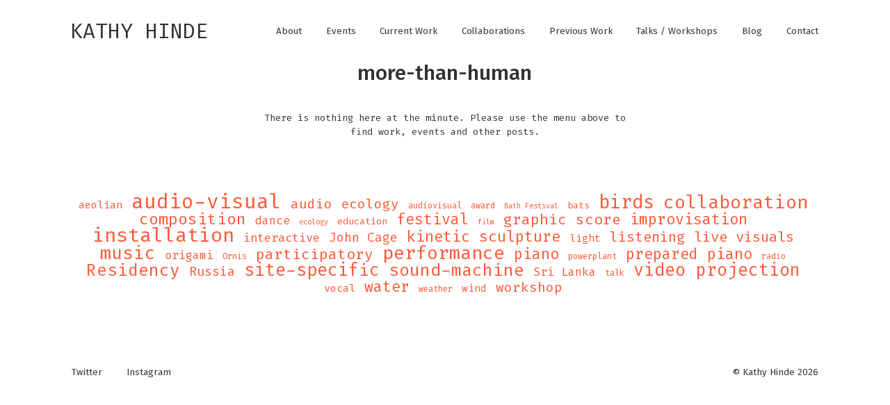

--- FILE ---
content_type: text/html; charset=UTF-8
request_url: https://kathyhinde.co.uk/tag/more-than-human/
body_size: 7739
content:
<!DOCTYPE html>
<html lang="en-US">
<head>
<meta charset="UTF-8">
<meta name="viewport" content="width=device-width, initial-scale=1">
<link rel="stylesheet" href="https://kathyhinde.co.uk/wp-content/themes/kathyhinde/style.css?n=1768824000" type="text/css" media="screen" />
<title>more-than-human &#8211; Kathy Hinde</title>
<meta name='robots' content='max-image-preview:large' />
<link rel='dns-prefetch' href='//secure.gravatar.com' />
<link rel='dns-prefetch' href='//stats.wp.com' />
<link rel='dns-prefetch' href='//i0.wp.com' />
<link rel='dns-prefetch' href='//c0.wp.com' />
<link rel="alternate" type="application/rss+xml" title="Kathy Hinde &raquo; more-than-human Tag Feed" href="https://kathyhinde.co.uk/tag/more-than-human/feed/" />
<style id='wp-img-auto-sizes-contain-inline-css' type='text/css'>
img:is([sizes=auto i],[sizes^="auto," i]){contain-intrinsic-size:3000px 1500px}
/*# sourceURL=wp-img-auto-sizes-contain-inline-css */
</style>
<style id='wp-emoji-styles-inline-css' type='text/css'>

	img.wp-smiley, img.emoji {
		display: inline !important;
		border: none !important;
		box-shadow: none !important;
		height: 1em !important;
		width: 1em !important;
		margin: 0 0.07em !important;
		vertical-align: -0.1em !important;
		background: none !important;
		padding: 0 !important;
	}
/*# sourceURL=wp-emoji-styles-inline-css */
</style>
<style id='wp-block-library-inline-css' type='text/css'>
:root{--wp-block-synced-color:#7a00df;--wp-block-synced-color--rgb:122,0,223;--wp-bound-block-color:var(--wp-block-synced-color);--wp-editor-canvas-background:#ddd;--wp-admin-theme-color:#007cba;--wp-admin-theme-color--rgb:0,124,186;--wp-admin-theme-color-darker-10:#006ba1;--wp-admin-theme-color-darker-10--rgb:0,107,160.5;--wp-admin-theme-color-darker-20:#005a87;--wp-admin-theme-color-darker-20--rgb:0,90,135;--wp-admin-border-width-focus:2px}@media (min-resolution:192dpi){:root{--wp-admin-border-width-focus:1.5px}}.wp-element-button{cursor:pointer}:root .has-very-light-gray-background-color{background-color:#eee}:root .has-very-dark-gray-background-color{background-color:#313131}:root .has-very-light-gray-color{color:#eee}:root .has-very-dark-gray-color{color:#313131}:root .has-vivid-green-cyan-to-vivid-cyan-blue-gradient-background{background:linear-gradient(135deg,#00d084,#0693e3)}:root .has-purple-crush-gradient-background{background:linear-gradient(135deg,#34e2e4,#4721fb 50%,#ab1dfe)}:root .has-hazy-dawn-gradient-background{background:linear-gradient(135deg,#faaca8,#dad0ec)}:root .has-subdued-olive-gradient-background{background:linear-gradient(135deg,#fafae1,#67a671)}:root .has-atomic-cream-gradient-background{background:linear-gradient(135deg,#fdd79a,#004a59)}:root .has-nightshade-gradient-background{background:linear-gradient(135deg,#330968,#31cdcf)}:root .has-midnight-gradient-background{background:linear-gradient(135deg,#020381,#2874fc)}:root{--wp--preset--font-size--normal:16px;--wp--preset--font-size--huge:42px}.has-regular-font-size{font-size:1em}.has-larger-font-size{font-size:2.625em}.has-normal-font-size{font-size:var(--wp--preset--font-size--normal)}.has-huge-font-size{font-size:var(--wp--preset--font-size--huge)}.has-text-align-center{text-align:center}.has-text-align-left{text-align:left}.has-text-align-right{text-align:right}.has-fit-text{white-space:nowrap!important}#end-resizable-editor-section{display:none}.aligncenter{clear:both}.items-justified-left{justify-content:flex-start}.items-justified-center{justify-content:center}.items-justified-right{justify-content:flex-end}.items-justified-space-between{justify-content:space-between}.screen-reader-text{border:0;clip-path:inset(50%);height:1px;margin:-1px;overflow:hidden;padding:0;position:absolute;width:1px;word-wrap:normal!important}.screen-reader-text:focus{background-color:#ddd;clip-path:none;color:#444;display:block;font-size:1em;height:auto;left:5px;line-height:normal;padding:15px 23px 14px;text-decoration:none;top:5px;width:auto;z-index:100000}html :where(.has-border-color){border-style:solid}html :where([style*=border-top-color]){border-top-style:solid}html :where([style*=border-right-color]){border-right-style:solid}html :where([style*=border-bottom-color]){border-bottom-style:solid}html :where([style*=border-left-color]){border-left-style:solid}html :where([style*=border-width]){border-style:solid}html :where([style*=border-top-width]){border-top-style:solid}html :where([style*=border-right-width]){border-right-style:solid}html :where([style*=border-bottom-width]){border-bottom-style:solid}html :where([style*=border-left-width]){border-left-style:solid}html :where(img[class*=wp-image-]){height:auto;max-width:100%}:where(figure){margin:0 0 1em}html :where(.is-position-sticky){--wp-admin--admin-bar--position-offset:var(--wp-admin--admin-bar--height,0px)}@media screen and (max-width:600px){html :where(.is-position-sticky){--wp-admin--admin-bar--position-offset:0px}}

/*# sourceURL=wp-block-library-inline-css */
</style><style id='wp-block-tag-cloud-inline-css' type='text/css'>
.wp-block-tag-cloud{box-sizing:border-box}.wp-block-tag-cloud.aligncenter{justify-content:center;text-align:center}.wp-block-tag-cloud a{display:inline-block;margin-right:5px}.wp-block-tag-cloud span{display:inline-block;margin-left:5px;text-decoration:none}:root :where(.wp-block-tag-cloud.is-style-outline){display:flex;flex-wrap:wrap;gap:1ch}:root :where(.wp-block-tag-cloud.is-style-outline a){border:1px solid;font-size:unset!important;margin-right:0;padding:1ch 2ch;text-decoration:none!important}
/*# sourceURL=https://c0.wp.com/c/6.9/wp-includes/blocks/tag-cloud/style.min.css */
</style>
<style id='global-styles-inline-css' type='text/css'>
:root{--wp--preset--aspect-ratio--square: 1;--wp--preset--aspect-ratio--4-3: 4/3;--wp--preset--aspect-ratio--3-4: 3/4;--wp--preset--aspect-ratio--3-2: 3/2;--wp--preset--aspect-ratio--2-3: 2/3;--wp--preset--aspect-ratio--16-9: 16/9;--wp--preset--aspect-ratio--9-16: 9/16;--wp--preset--color--black: #000000;--wp--preset--color--cyan-bluish-gray: #abb8c3;--wp--preset--color--white: #ffffff;--wp--preset--color--pale-pink: #f78da7;--wp--preset--color--vivid-red: #cf2e2e;--wp--preset--color--luminous-vivid-orange: #ff6900;--wp--preset--color--luminous-vivid-amber: #fcb900;--wp--preset--color--light-green-cyan: #7bdcb5;--wp--preset--color--vivid-green-cyan: #00d084;--wp--preset--color--pale-cyan-blue: #8ed1fc;--wp--preset--color--vivid-cyan-blue: #0693e3;--wp--preset--color--vivid-purple: #9b51e0;--wp--preset--gradient--vivid-cyan-blue-to-vivid-purple: linear-gradient(135deg,rgb(6,147,227) 0%,rgb(155,81,224) 100%);--wp--preset--gradient--light-green-cyan-to-vivid-green-cyan: linear-gradient(135deg,rgb(122,220,180) 0%,rgb(0,208,130) 100%);--wp--preset--gradient--luminous-vivid-amber-to-luminous-vivid-orange: linear-gradient(135deg,rgb(252,185,0) 0%,rgb(255,105,0) 100%);--wp--preset--gradient--luminous-vivid-orange-to-vivid-red: linear-gradient(135deg,rgb(255,105,0) 0%,rgb(207,46,46) 100%);--wp--preset--gradient--very-light-gray-to-cyan-bluish-gray: linear-gradient(135deg,rgb(238,238,238) 0%,rgb(169,184,195) 100%);--wp--preset--gradient--cool-to-warm-spectrum: linear-gradient(135deg,rgb(74,234,220) 0%,rgb(151,120,209) 20%,rgb(207,42,186) 40%,rgb(238,44,130) 60%,rgb(251,105,98) 80%,rgb(254,248,76) 100%);--wp--preset--gradient--blush-light-purple: linear-gradient(135deg,rgb(255,206,236) 0%,rgb(152,150,240) 100%);--wp--preset--gradient--blush-bordeaux: linear-gradient(135deg,rgb(254,205,165) 0%,rgb(254,45,45) 50%,rgb(107,0,62) 100%);--wp--preset--gradient--luminous-dusk: linear-gradient(135deg,rgb(255,203,112) 0%,rgb(199,81,192) 50%,rgb(65,88,208) 100%);--wp--preset--gradient--pale-ocean: linear-gradient(135deg,rgb(255,245,203) 0%,rgb(182,227,212) 50%,rgb(51,167,181) 100%);--wp--preset--gradient--electric-grass: linear-gradient(135deg,rgb(202,248,128) 0%,rgb(113,206,126) 100%);--wp--preset--gradient--midnight: linear-gradient(135deg,rgb(2,3,129) 0%,rgb(40,116,252) 100%);--wp--preset--font-size--small: 13px;--wp--preset--font-size--medium: 20px;--wp--preset--font-size--large: 36px;--wp--preset--font-size--x-large: 42px;--wp--preset--spacing--20: 0.44rem;--wp--preset--spacing--30: 0.67rem;--wp--preset--spacing--40: 1rem;--wp--preset--spacing--50: 1.5rem;--wp--preset--spacing--60: 2.25rem;--wp--preset--spacing--70: 3.38rem;--wp--preset--spacing--80: 5.06rem;--wp--preset--shadow--natural: 6px 6px 9px rgba(0, 0, 0, 0.2);--wp--preset--shadow--deep: 12px 12px 50px rgba(0, 0, 0, 0.4);--wp--preset--shadow--sharp: 6px 6px 0px rgba(0, 0, 0, 0.2);--wp--preset--shadow--outlined: 6px 6px 0px -3px rgb(255, 255, 255), 6px 6px rgb(0, 0, 0);--wp--preset--shadow--crisp: 6px 6px 0px rgb(0, 0, 0);}:where(.is-layout-flex){gap: 0.5em;}:where(.is-layout-grid){gap: 0.5em;}body .is-layout-flex{display: flex;}.is-layout-flex{flex-wrap: wrap;align-items: center;}.is-layout-flex > :is(*, div){margin: 0;}body .is-layout-grid{display: grid;}.is-layout-grid > :is(*, div){margin: 0;}:where(.wp-block-columns.is-layout-flex){gap: 2em;}:where(.wp-block-columns.is-layout-grid){gap: 2em;}:where(.wp-block-post-template.is-layout-flex){gap: 1.25em;}:where(.wp-block-post-template.is-layout-grid){gap: 1.25em;}.has-black-color{color: var(--wp--preset--color--black) !important;}.has-cyan-bluish-gray-color{color: var(--wp--preset--color--cyan-bluish-gray) !important;}.has-white-color{color: var(--wp--preset--color--white) !important;}.has-pale-pink-color{color: var(--wp--preset--color--pale-pink) !important;}.has-vivid-red-color{color: var(--wp--preset--color--vivid-red) !important;}.has-luminous-vivid-orange-color{color: var(--wp--preset--color--luminous-vivid-orange) !important;}.has-luminous-vivid-amber-color{color: var(--wp--preset--color--luminous-vivid-amber) !important;}.has-light-green-cyan-color{color: var(--wp--preset--color--light-green-cyan) !important;}.has-vivid-green-cyan-color{color: var(--wp--preset--color--vivid-green-cyan) !important;}.has-pale-cyan-blue-color{color: var(--wp--preset--color--pale-cyan-blue) !important;}.has-vivid-cyan-blue-color{color: var(--wp--preset--color--vivid-cyan-blue) !important;}.has-vivid-purple-color{color: var(--wp--preset--color--vivid-purple) !important;}.has-black-background-color{background-color: var(--wp--preset--color--black) !important;}.has-cyan-bluish-gray-background-color{background-color: var(--wp--preset--color--cyan-bluish-gray) !important;}.has-white-background-color{background-color: var(--wp--preset--color--white) !important;}.has-pale-pink-background-color{background-color: var(--wp--preset--color--pale-pink) !important;}.has-vivid-red-background-color{background-color: var(--wp--preset--color--vivid-red) !important;}.has-luminous-vivid-orange-background-color{background-color: var(--wp--preset--color--luminous-vivid-orange) !important;}.has-luminous-vivid-amber-background-color{background-color: var(--wp--preset--color--luminous-vivid-amber) !important;}.has-light-green-cyan-background-color{background-color: var(--wp--preset--color--light-green-cyan) !important;}.has-vivid-green-cyan-background-color{background-color: var(--wp--preset--color--vivid-green-cyan) !important;}.has-pale-cyan-blue-background-color{background-color: var(--wp--preset--color--pale-cyan-blue) !important;}.has-vivid-cyan-blue-background-color{background-color: var(--wp--preset--color--vivid-cyan-blue) !important;}.has-vivid-purple-background-color{background-color: var(--wp--preset--color--vivid-purple) !important;}.has-black-border-color{border-color: var(--wp--preset--color--black) !important;}.has-cyan-bluish-gray-border-color{border-color: var(--wp--preset--color--cyan-bluish-gray) !important;}.has-white-border-color{border-color: var(--wp--preset--color--white) !important;}.has-pale-pink-border-color{border-color: var(--wp--preset--color--pale-pink) !important;}.has-vivid-red-border-color{border-color: var(--wp--preset--color--vivid-red) !important;}.has-luminous-vivid-orange-border-color{border-color: var(--wp--preset--color--luminous-vivid-orange) !important;}.has-luminous-vivid-amber-border-color{border-color: var(--wp--preset--color--luminous-vivid-amber) !important;}.has-light-green-cyan-border-color{border-color: var(--wp--preset--color--light-green-cyan) !important;}.has-vivid-green-cyan-border-color{border-color: var(--wp--preset--color--vivid-green-cyan) !important;}.has-pale-cyan-blue-border-color{border-color: var(--wp--preset--color--pale-cyan-blue) !important;}.has-vivid-cyan-blue-border-color{border-color: var(--wp--preset--color--vivid-cyan-blue) !important;}.has-vivid-purple-border-color{border-color: var(--wp--preset--color--vivid-purple) !important;}.has-vivid-cyan-blue-to-vivid-purple-gradient-background{background: var(--wp--preset--gradient--vivid-cyan-blue-to-vivid-purple) !important;}.has-light-green-cyan-to-vivid-green-cyan-gradient-background{background: var(--wp--preset--gradient--light-green-cyan-to-vivid-green-cyan) !important;}.has-luminous-vivid-amber-to-luminous-vivid-orange-gradient-background{background: var(--wp--preset--gradient--luminous-vivid-amber-to-luminous-vivid-orange) !important;}.has-luminous-vivid-orange-to-vivid-red-gradient-background{background: var(--wp--preset--gradient--luminous-vivid-orange-to-vivid-red) !important;}.has-very-light-gray-to-cyan-bluish-gray-gradient-background{background: var(--wp--preset--gradient--very-light-gray-to-cyan-bluish-gray) !important;}.has-cool-to-warm-spectrum-gradient-background{background: var(--wp--preset--gradient--cool-to-warm-spectrum) !important;}.has-blush-light-purple-gradient-background{background: var(--wp--preset--gradient--blush-light-purple) !important;}.has-blush-bordeaux-gradient-background{background: var(--wp--preset--gradient--blush-bordeaux) !important;}.has-luminous-dusk-gradient-background{background: var(--wp--preset--gradient--luminous-dusk) !important;}.has-pale-ocean-gradient-background{background: var(--wp--preset--gradient--pale-ocean) !important;}.has-electric-grass-gradient-background{background: var(--wp--preset--gradient--electric-grass) !important;}.has-midnight-gradient-background{background: var(--wp--preset--gradient--midnight) !important;}.has-small-font-size{font-size: var(--wp--preset--font-size--small) !important;}.has-medium-font-size{font-size: var(--wp--preset--font-size--medium) !important;}.has-large-font-size{font-size: var(--wp--preset--font-size--large) !important;}.has-x-large-font-size{font-size: var(--wp--preset--font-size--x-large) !important;}
/*# sourceURL=global-styles-inline-css */
</style>

<style id='classic-theme-styles-inline-css' type='text/css'>
/*! This file is auto-generated */
.wp-block-button__link{color:#fff;background-color:#32373c;border-radius:9999px;box-shadow:none;text-decoration:none;padding:calc(.667em + 2px) calc(1.333em + 2px);font-size:1.125em}.wp-block-file__button{background:#32373c;color:#fff;text-decoration:none}
/*# sourceURL=/wp-includes/css/classic-themes.min.css */
</style>
<link rel='stylesheet' id='contact-form-7-css' href='https://kathyhinde.co.uk/wp-content/plugins/contact-form-7/includes/css/styles.css?ver=5.5.4' type='text/css' media='all' />
<link rel="https://api.w.org/" href="https://kathyhinde.co.uk/wp-json/" /><link rel="alternate" title="JSON" type="application/json" href="https://kathyhinde.co.uk/wp-json/wp/v2/tags/185" /><link rel="EditURI" type="application/rsd+xml" title="RSD" href="https://kathyhinde.co.uk/xmlrpc.php?rsd" />
<meta name="generator" content="WordPress 6.9" />
	<style>img#wpstats{display:none}</style>
		
<!-- Jetpack Open Graph Tags -->
<meta property="og:type" content="website" />
<meta property="og:title" content="more-than-human &#8211; Kathy Hinde" />
<meta property="og:url" content="https://kathyhinde.co.uk/tag/more-than-human/" />
<meta property="og:site_name" content="Kathy Hinde" />
<meta property="og:image" content="https://i0.wp.com/kathyhinde.co.uk/wp-content/uploads/2024/05/smallbirdlogo.jpg?fit=512%2C512&#038;ssl=1" />
<meta property="og:image:width" content="512" />
<meta property="og:image:height" content="512" />
<meta property="og:image:alt" content="" />
<meta property="og:locale" content="en_US" />

<!-- End Jetpack Open Graph Tags -->
<style id="uagb-style-frontend-185">.uag-blocks-common-selector{z-index:var(--z-index-desktop) !important}@media (max-width: 976px){.uag-blocks-common-selector{z-index:var(--z-index-tablet) !important}}@media (max-width: 767px){.uag-blocks-common-selector{z-index:var(--z-index-mobile) !important}}
</style><style id="uagb-style-frontend-185">.uag-blocks-common-selector{z-index:var(--z-index-desktop) !important}@media (max-width: 976px){.uag-blocks-common-selector{z-index:var(--z-index-tablet) !important}}@media (max-width: 767px){.uag-blocks-common-selector{z-index:var(--z-index-mobile) !important}}
</style><link rel="icon" href="https://i0.wp.com/kathyhinde.co.uk/wp-content/uploads/2024/05/smallbirdlogo.jpg?fit=32%2C32&#038;ssl=1" sizes="32x32" />
<link rel="icon" href="https://i0.wp.com/kathyhinde.co.uk/wp-content/uploads/2024/05/smallbirdlogo.jpg?fit=192%2C192&#038;ssl=1" sizes="192x192" />
<link rel="apple-touch-icon" href="https://i0.wp.com/kathyhinde.co.uk/wp-content/uploads/2024/05/smallbirdlogo.jpg?fit=180%2C180&#038;ssl=1" />
<meta name="msapplication-TileImage" content="https://i0.wp.com/kathyhinde.co.uk/wp-content/uploads/2024/05/smallbirdlogo.jpg?fit=270%2C270&#038;ssl=1" />
</head>



<body class="archive tag tag-more-than-human tag-185 wp-embed-responsive wp-theme-kathyhinde">
<div class="container">
<header role="banner">
	<div>
		<h1>
			<a href="https://kathyhinde.co.uk/" rel="home">Kathy Hinde</a>
		</h1>
		<span>
			<a href="javascript:void(0);" onclick="document.querySelector('header nav').classList.toggle('active')">
				<svg viewBox="0 0 70 70" width="30" height="30">
					<rect width="70" height="10"></rect>
					<rect y="30" width="70" height="10"></rect>
					<rect y="60" width="70" height="10"></rect>
				</svg>
			</a>
		</span>
		<nav>		
		<div class="menu-current-menu-container"><ul id="menu-current-menu" class="menu"><li id="menu-item-8610" class="menu-item menu-item-type-post_type menu-item-object-page menu-item-8610"><a href="https://kathyhinde.co.uk/about/">About</a></li>
<li id="menu-item-8927" class="menu-item menu-item-type-post_type_archive menu-item-object-kh_event menu-item-8927"><a href="https://kathyhinde.co.uk/events/">Events</a></li>
<li id="menu-item-8348" class="menu-item menu-item-type-taxonomy menu-item-object-kh_work_category menu-item-8348"><a href="https://kathyhinde.co.uk/work/category/current-work/">Current Work</a></li>
<li id="menu-item-8345" class="menu-item menu-item-type-taxonomy menu-item-object-kh_work_category menu-item-8345"><a href="https://kathyhinde.co.uk/work/category/collaborations/">Collaborations</a></li>
<li id="menu-item-8347" class="menu-item menu-item-type-taxonomy menu-item-object-kh_work_category menu-item-8347"><a href="https://kathyhinde.co.uk/work/category/previous-work/">Previous Work</a></li>
<li id="menu-item-8349" class="menu-item menu-item-type-taxonomy menu-item-object-category menu-item-8349"><a href="https://kathyhinde.co.uk/category/education-2/">Talks / Workshops</a></li>
<li id="menu-item-8344" class="menu-item menu-item-type-taxonomy menu-item-object-category menu-item-8344"><a href="https://kathyhinde.co.uk/category/news/">Blog</a></li>
<li id="menu-item-8609" class="menu-item menu-item-type-post_type menu-item-object-page menu-item-8609"><a href="https://kathyhinde.co.uk/contact/">Contact</a></li>
</ul></div>		
		</nav>
	</div>
</header>
<main role="main">
	<section>
	
<h1 class="all">more-than-human</h1>
	<p class="no-results">There is nothing here at the minute. Please use the menu above to find work, events and other posts.</p>

<aside>
    <div><p class="wp-block-tag-cloud"><a href="https://kathyhinde.co.uk/tag/aeolian/" class="tag-cloud-link tag-link-16 tag-link-position-1" style="font-size: 11.333333333333pt;" aria-label="aeolian (7 items)">aeolian</a>
<a href="https://kathyhinde.co.uk/tag/audio-visual/" class="tag-cloud-link tag-link-23 tag-link-position-2" style="font-size: 22pt;" aria-label="audio-visual (71 items)">audio-visual</a>
<a href="https://kathyhinde.co.uk/tag/audio-ecology/" class="tag-cloud-link tag-link-22 tag-link-position-3" style="font-size: 14.444444444444pt;" aria-label="audio ecology (14 items)">audio ecology</a>
<a href="https://kathyhinde.co.uk/tag/audiovisual/" class="tag-cloud-link tag-link-24 tag-link-position-4" style="font-size: 9.1111111111111pt;" aria-label="audiovisual (4 items)">audiovisual</a>
<a href="https://kathyhinde.co.uk/tag/award/" class="tag-cloud-link tag-link-25 tag-link-position-5" style="font-size: 9.1111111111111pt;" aria-label="award (4 items)">award</a>
<a href="https://kathyhinde.co.uk/tag/bath-festival/" class="tag-cloud-link tag-link-26 tag-link-position-6" style="font-size: 8pt;" aria-label="Bath Festival (3 items)">Bath Festival</a>
<a href="https://kathyhinde.co.uk/tag/bats/" class="tag-cloud-link tag-link-27 tag-link-position-7" style="font-size: 10pt;" aria-label="bats (5 items)">bats</a>
<a href="https://kathyhinde.co.uk/tag/birds/" class="tag-cloud-link tag-link-31 tag-link-position-8" style="font-size: 20.222222222222pt;" aria-label="birds (49 items)">birds</a>
<a href="https://kathyhinde.co.uk/tag/collaboration/" class="tag-cloud-link tag-link-39 tag-link-position-9" style="font-size: 20pt;" aria-label="collaboration (47 items)">collaboration</a>
<a href="https://kathyhinde.co.uk/tag/composition/" class="tag-cloud-link tag-link-40 tag-link-position-10" style="font-size: 17pt;" aria-label="composition (25 items)">composition</a>
<a href="https://kathyhinde.co.uk/tag/dance/" class="tag-cloud-link tag-link-43 tag-link-position-11" style="font-size: 12.444444444444pt;" aria-label="dance (9 items)">dance</a>
<a href="https://kathyhinde.co.uk/tag/ecology/" class="tag-cloud-link tag-link-47 tag-link-position-12" style="font-size: 8pt;" aria-label="ecology (3 items)">ecology</a>
<a href="https://kathyhinde.co.uk/tag/education/" class="tag-cloud-link tag-link-48 tag-link-position-13" style="font-size: 10pt;" aria-label="education (5 items)">education</a>
<a href="https://kathyhinde.co.uk/tag/festival/" class="tag-cloud-link tag-link-51 tag-link-position-14" style="font-size: 16.222222222222pt;" aria-label="festival (21 items)">festival</a>
<a href="https://kathyhinde.co.uk/tag/film/" class="tag-cloud-link tag-link-54 tag-link-position-15" style="font-size: 8pt;" aria-label="film (3 items)">film</a>
<a href="https://kathyhinde.co.uk/tag/graphic-score/" class="tag-cloud-link tag-link-57 tag-link-position-16" style="font-size: 15.777777777778pt;" aria-label="graphic score (19 items)">graphic score</a>
<a href="https://kathyhinde.co.uk/tag/improvisation/" class="tag-cloud-link tag-link-59 tag-link-position-17" style="font-size: 16.222222222222pt;" aria-label="improvisation (21 items)">improvisation</a>
<a href="https://kathyhinde.co.uk/tag/installation/" class="tag-cloud-link tag-link-60 tag-link-position-18" style="font-size: 21.333333333333pt;" aria-label="installation (62 items)">installation</a>
<a href="https://kathyhinde.co.uk/tag/interactive/" class="tag-cloud-link tag-link-63 tag-link-position-19" style="font-size: 12.888888888889pt;" aria-label="interactive (10 items)">interactive</a>
<a href="https://kathyhinde.co.uk/tag/john-cage/" class="tag-cloud-link tag-link-66 tag-link-position-20" style="font-size: 13.333333333333pt;" aria-label="John Cage (11 items)">John Cage</a>
<a href="https://kathyhinde.co.uk/tag/kinetic-sculpture/" class="tag-cloud-link tag-link-70 tag-link-position-21" style="font-size: 16.222222222222pt;" aria-label="kinetic sculpture (21 items)">kinetic sculpture</a>
<a href="https://kathyhinde.co.uk/tag/light/" class="tag-cloud-link tag-link-72 tag-link-position-22" style="font-size: 11.333333333333pt;" aria-label="light (7 items)">light</a>
<a href="https://kathyhinde.co.uk/tag/listening/" class="tag-cloud-link tag-link-73 tag-link-position-23" style="font-size: 15pt;" aria-label="listening (16 items)">listening</a>
<a href="https://kathyhinde.co.uk/tag/live-visuals/" class="tag-cloud-link tag-link-74 tag-link-position-24" style="font-size: 15.555555555556pt;" aria-label="live visuals (18 items)">live visuals</a>
<a href="https://kathyhinde.co.uk/tag/music/" class="tag-cloud-link tag-link-82 tag-link-position-25" style="font-size: 19.555555555556pt;" aria-label="music (43 items)">music</a>
<a href="https://kathyhinde.co.uk/tag/origami/" class="tag-cloud-link tag-link-89 tag-link-position-26" style="font-size: 12.444444444444pt;" aria-label="origami (9 items)">origami</a>
<a href="https://kathyhinde.co.uk/tag/ornis/" class="tag-cloud-link tag-link-90 tag-link-position-27" style="font-size: 9.1111111111111pt;" aria-label="Ornis (4 items)">Ornis</a>
<a href="https://kathyhinde.co.uk/tag/participatory-2/" class="tag-cloud-link tag-link-92 tag-link-position-28" style="font-size: 15.777777777778pt;" aria-label="participatory (19 items)">participatory</a>
<a href="https://kathyhinde.co.uk/tag/performance/" class="tag-cloud-link tag-link-93 tag-link-position-29" style="font-size: 20pt;" aria-label="performance (47 items)">performance</a>
<a href="https://kathyhinde.co.uk/tag/piano/" class="tag-cloud-link tag-link-96 tag-link-position-30" style="font-size: 16.222222222222pt;" aria-label="piano (21 items)">piano</a>
<a href="https://kathyhinde.co.uk/tag/powerplant/" class="tag-cloud-link tag-link-99 tag-link-position-31" style="font-size: 9.1111111111111pt;" aria-label="powerplant (4 items)">powerplant</a>
<a href="https://kathyhinde.co.uk/tag/prepared-piano/" class="tag-cloud-link tag-link-100 tag-link-position-32" style="font-size: 16.222222222222pt;" aria-label="prepared piano (21 items)">prepared piano</a>
<a href="https://kathyhinde.co.uk/tag/radio/" class="tag-cloud-link tag-link-102 tag-link-position-33" style="font-size: 9.1111111111111pt;" aria-label="radio (4 items)">radio</a>
<a href="https://kathyhinde.co.uk/tag/residency/" class="tag-cloud-link tag-link-104 tag-link-position-34" style="font-size: 18.222222222222pt;" aria-label="Residency (32 items)">Residency</a>
<a href="https://kathyhinde.co.uk/tag/russia/" class="tag-cloud-link tag-link-108 tag-link-position-35" style="font-size: 13.666666666667pt;" aria-label="Russia (12 items)">Russia</a>
<a href="https://kathyhinde.co.uk/tag/site-specific/" class="tag-cloud-link tag-link-113 tag-link-position-36" style="font-size: 18.888888888889pt;" aria-label="site-specific (37 items)">site-specific</a>
<a href="https://kathyhinde.co.uk/tag/sound-machine/" class="tag-cloud-link tag-link-116 tag-link-position-37" style="font-size: 18.444444444444pt;" aria-label="sound-machine (34 items)">sound-machine</a>
<a href="https://kathyhinde.co.uk/tag/sri-lanka/" class="tag-cloud-link tag-link-120 tag-link-position-38" style="font-size: 12.444444444444pt;" aria-label="Sri Lanka (9 items)">Sri Lanka</a>
<a href="https://kathyhinde.co.uk/tag/talk/" class="tag-cloud-link tag-link-126 tag-link-position-39" style="font-size: 9.1111111111111pt;" aria-label="talk (4 items)">talk</a>
<a href="https://kathyhinde.co.uk/tag/video-projection/" class="tag-cloud-link tag-link-136 tag-link-position-40" style="font-size: 18.666666666667pt;" aria-label="video projection (35 items)">video projection</a>
<a href="https://kathyhinde.co.uk/tag/vocal/" class="tag-cloud-link tag-link-139 tag-link-position-41" style="font-size: 11.333333333333pt;" aria-label="vocal (7 items)">vocal</a>
<a href="https://kathyhinde.co.uk/tag/water/" class="tag-cloud-link tag-link-141 tag-link-position-42" style="font-size: 16.222222222222pt;" aria-label="water (21 items)">water</a>
<a href="https://kathyhinde.co.uk/tag/weather/" class="tag-cloud-link tag-link-142 tag-link-position-43" style="font-size: 9.1111111111111pt;" aria-label="weather (4 items)">weather</a>
<a href="https://kathyhinde.co.uk/tag/wind/" class="tag-cloud-link tag-link-144 tag-link-position-44" style="font-size: 10.777777777778pt;" aria-label="wind (6 items)">wind</a>
<a href="https://kathyhinde.co.uk/tag/workshop/" class="tag-cloud-link tag-link-145 tag-link-position-45" style="font-size: 14.444444444444pt;" aria-label="workshop (14 items)">workshop</a></p></div></aside>		
		
	</section>
</main>

<footer>
	<nav>
		
	<div class="menu-footer-menu-container"><ul id="menu-footer-menu" class="menu"><li id="menu-item-8905" class="menu-item menu-item-type-custom menu-item-object-custom menu-item-8905"><a href="https://twitter.com/birdtwitchr">Twitter</a></li>
<li id="menu-item-8906" class="menu-item menu-item-type-custom menu-item-object-custom menu-item-8906"><a href="https://www.instagram.com/kathyhinde/">Instagram</a></li>
</ul></div>	
	</nav>
	<p>&copy; Kathy Hinde 2026</p>
</footer>
</div>
<script type="speculationrules">
{"prefetch":[{"source":"document","where":{"and":[{"href_matches":"/*"},{"not":{"href_matches":["/wp-*.php","/wp-admin/*","/wp-content/uploads/*","/wp-content/*","/wp-content/plugins/*","/wp-content/themes/kathyhinde/*","/*\\?(.+)"]}},{"not":{"selector_matches":"a[rel~=\"nofollow\"]"}},{"not":{"selector_matches":".no-prefetch, .no-prefetch a"}}]},"eagerness":"conservative"}]}
</script>
<!-- begin visitor maps  -->
<script type="text/javascript">
//<![CDATA[
function wo_map_console(url) {
  window.open(url,"wo_map_console","height=650,width=800,toolbar=no,statusbar=no,scrollbars=yes").focus();
}
//]]>
</script>
<!-- end visitor maps -->
<script type="text/javascript" src="https://c0.wp.com/c/6.9/wp-includes/js/dist/vendor/wp-polyfill.min.js" id="wp-polyfill-js"></script>
<script type="text/javascript" id="contact-form-7-js-extra">
/* <![CDATA[ */
var wpcf7 = {"api":{"root":"https://kathyhinde.co.uk/wp-json/","namespace":"contact-form-7/v1"}};
//# sourceURL=contact-form-7-js-extra
/* ]]> */
</script>
<script type="text/javascript" src="https://kathyhinde.co.uk/wp-content/plugins/contact-form-7/includes/js/index.js?ver=5.5.4" id="contact-form-7-js"></script>
<script type="text/javascript" src="https://stats.wp.com/e-202604.js" id="jetpack-stats-js" data-wp-strategy="defer"></script>
<script type="text/javascript" id="jetpack-stats-js-after">
/* <![CDATA[ */
_stq = window._stq || [];
_stq.push([ "view", JSON.parse("{\"v\":\"ext\",\"blog\":\"201963375\",\"post\":\"0\",\"tz\":\"0\",\"srv\":\"kathyhinde.co.uk\",\"j\":\"1:13.9.1\"}") ]);
_stq.push([ "clickTrackerInit", "201963375", "0" ]);
//# sourceURL=jetpack-stats-js-after
/* ]]> */
</script>
<script id="wp-emoji-settings" type="application/json">
{"baseUrl":"https://s.w.org/images/core/emoji/17.0.2/72x72/","ext":".png","svgUrl":"https://s.w.org/images/core/emoji/17.0.2/svg/","svgExt":".svg","source":{"concatemoji":"https://kathyhinde.co.uk/wp-includes/js/wp-emoji-release.min.js?ver=6.9"}}
</script>
<script type="module">
/* <![CDATA[ */
/*! This file is auto-generated */
const a=JSON.parse(document.getElementById("wp-emoji-settings").textContent),o=(window._wpemojiSettings=a,"wpEmojiSettingsSupports"),s=["flag","emoji"];function i(e){try{var t={supportTests:e,timestamp:(new Date).valueOf()};sessionStorage.setItem(o,JSON.stringify(t))}catch(e){}}function c(e,t,n){e.clearRect(0,0,e.canvas.width,e.canvas.height),e.fillText(t,0,0);t=new Uint32Array(e.getImageData(0,0,e.canvas.width,e.canvas.height).data);e.clearRect(0,0,e.canvas.width,e.canvas.height),e.fillText(n,0,0);const a=new Uint32Array(e.getImageData(0,0,e.canvas.width,e.canvas.height).data);return t.every((e,t)=>e===a[t])}function p(e,t){e.clearRect(0,0,e.canvas.width,e.canvas.height),e.fillText(t,0,0);var n=e.getImageData(16,16,1,1);for(let e=0;e<n.data.length;e++)if(0!==n.data[e])return!1;return!0}function u(e,t,n,a){switch(t){case"flag":return n(e,"\ud83c\udff3\ufe0f\u200d\u26a7\ufe0f","\ud83c\udff3\ufe0f\u200b\u26a7\ufe0f")?!1:!n(e,"\ud83c\udde8\ud83c\uddf6","\ud83c\udde8\u200b\ud83c\uddf6")&&!n(e,"\ud83c\udff4\udb40\udc67\udb40\udc62\udb40\udc65\udb40\udc6e\udb40\udc67\udb40\udc7f","\ud83c\udff4\u200b\udb40\udc67\u200b\udb40\udc62\u200b\udb40\udc65\u200b\udb40\udc6e\u200b\udb40\udc67\u200b\udb40\udc7f");case"emoji":return!a(e,"\ud83e\u1fac8")}return!1}function f(e,t,n,a){let r;const o=(r="undefined"!=typeof WorkerGlobalScope&&self instanceof WorkerGlobalScope?new OffscreenCanvas(300,150):document.createElement("canvas")).getContext("2d",{willReadFrequently:!0}),s=(o.textBaseline="top",o.font="600 32px Arial",{});return e.forEach(e=>{s[e]=t(o,e,n,a)}),s}function r(e){var t=document.createElement("script");t.src=e,t.defer=!0,document.head.appendChild(t)}a.supports={everything:!0,everythingExceptFlag:!0},new Promise(t=>{let n=function(){try{var e=JSON.parse(sessionStorage.getItem(o));if("object"==typeof e&&"number"==typeof e.timestamp&&(new Date).valueOf()<e.timestamp+604800&&"object"==typeof e.supportTests)return e.supportTests}catch(e){}return null}();if(!n){if("undefined"!=typeof Worker&&"undefined"!=typeof OffscreenCanvas&&"undefined"!=typeof URL&&URL.createObjectURL&&"undefined"!=typeof Blob)try{var e="postMessage("+f.toString()+"("+[JSON.stringify(s),u.toString(),c.toString(),p.toString()].join(",")+"));",a=new Blob([e],{type:"text/javascript"});const r=new Worker(URL.createObjectURL(a),{name:"wpTestEmojiSupports"});return void(r.onmessage=e=>{i(n=e.data),r.terminate(),t(n)})}catch(e){}i(n=f(s,u,c,p))}t(n)}).then(e=>{for(const n in e)a.supports[n]=e[n],a.supports.everything=a.supports.everything&&a.supports[n],"flag"!==n&&(a.supports.everythingExceptFlag=a.supports.everythingExceptFlag&&a.supports[n]);var t;a.supports.everythingExceptFlag=a.supports.everythingExceptFlag&&!a.supports.flag,a.supports.everything||((t=a.source||{}).concatemoji?r(t.concatemoji):t.wpemoji&&t.twemoji&&(r(t.twemoji),r(t.wpemoji)))});
//# sourceURL=https://kathyhinde.co.uk/wp-includes/js/wp-emoji-loader.min.js
/* ]]> */
</script>
</body>
</html>

--- FILE ---
content_type: text/css
request_url: https://kathyhinde.co.uk/wp-content/themes/kathyhinde/style.css?n=1768824000
body_size: 2676
content:
/*
Theme Name: Kathy Hinde
Theme URI: kathyhinde.co.uk
Author: Ed Holroyd
Description: Bespoke theme
Version: 1.0.0
*/

/* Import Fonts & Normaize
   ========================================================================== */

@import url('https://fonts.googleapis.com/css2?family=Fira+Code:wght@300;400;500&family=Fira+Sans:ital,wght@0,200;0,300;0,400;0,500;1,200;1,300;1,400;1,500&display=swap');
@import url('normalize.css');

/* Global Styles & Custom Properties
   ========================================================================== */
   
html {
	min-height: 100%;
}
   
:root {
	font-family: "Fira Code";
	font-size: calc(30vw / 19.2);
		
	--minor-second: calc(16/15);
	--major-second: calc(9/8);
	--minor-third: calc(6/5);
	--major-third: calc(5/4);
	--fourth: calc(4/3);
	--aug-fourth-dim-fifth: 1.414; /* square root of two */
	--fifth: calc(3/2);
	--minor-sixth: calc(8/5);
	--major-sixth: calc(5/3);
	--minor-seventh: calc(16/9);
	--major-seventh: calc(15/8);
	
	--column-count: 9;
	--column-margin: calc(1rem * var(--fourth));
	--grid-width: calc((3 * 17rem) + (2 * var(--column-margin)));
	--single-column-width: calc((var(--grid-width) - (var(--column-count) - 1) * var(--column-margin))/var(--column-count));
	
	--list-column-count: 3;
	
	--centred-blank-columns: 2;
	--centred-start-column: calc(var(--centred-blank-columns)/2 + 1);
	--centred-padding: 1rem;
	
	--header-image-height: calc(var(--grid-width)/161 * 42);
	
	--default-colour: rgba(0, 0, 0, 0.8);
	--lighter-colour: rgba(0, 0, 0, 0.6);
	--lightest-colour: rgba(0, 0, 0, 0.1);
	--alternate-colour: rgba(255, 46, 5, 0.8);
	
	--wp--style--block-gap: var(--column-margin);
	--gallery-block--gutter-size: 1rem;
	
	color: var(--default-colour);
}

@media only screen and (min-width: 1880px) {
	:root {
		font-size: 30px;
	}
}

@media only screen and (max-width: 1440px) {
	:root {
		font-size: 20px;
	}
}

@media only screen and (max-width: 1090px) {
	:root {
		--column-count: 6;
		--grid-width: calc((2 * 17rem) + (2 * var(--column-margin)));
		--centred-blank-columns: 0;
		--centred-padding: 0;
		--list-column-count: 2;
	}
}

@media only screen and (max-width: 768px) {
	:root {
		--grid-width: 90vw;
	}
}

@media only screen and (max-width: 600px) {
	:root {
		--list-column-count: 1;
	}
}

body {
	line-height: 1rem;
	background-color: rgb(255, 255, 255);
	min-height: 100%;
	background-repeat: no-repeat;
}

h1, h2, h3, h4, h5, h6, header li, footer li, footer p {
	font-family: "Fira Sans";
}

p, dl, h1, h2, h3, h4, h5, h6, ol, ul, pre, figure, date {
	margin: 0 0 1rem;
	font-size: calc(1rem / var(--fifth));
	line-height: 1rem;
}

q {
  quotes: "\201C""\201D""\2018""\2019";
}

blockquote {
	margin: 0 0 1rem;
	padding: 1rem 3rem;
	quotes: "\201C""\201D""\2018""\2019";
	font-style: italic;
	font-family: "Fira Sans";
	font-size: calc(1rem / var(--fifth));
	font-weight: 400;
}

blockquote p {
	margin: 0;
	font-style: italic;
	position: relative;
}

blockquote p::before,
blockquote p::after {
	content: open-quote;
	font-size: 4rem;
	line-height: 4rem;
	position: absolute;
	font-weight: 300;
	color: rgba(0, 0, 0, 0.2);
}

blockquote p::before {
	top: -0.7rem;
	left: -3rem;
}

blockquote p::after {
	content: close-quote;
	bottom: -3rem;
	right: -1.7rem;
}

blockquote cite {
	display: block;
	text-align: right;
	padding: 1rem 4rem 0;
	font-style: normal;
}

blockquote cite::before {
	content: '\2014';
}

figcaption {
	font-style: italic;
	text-align: center;
	font-weight: 300;
	font-family: "Fira Sans";
}

a {
	text-decoration: none;
	color: var(--alternate-colour);
}

a:hover {
	color: var(--default-colour);
}

header a,
footer a,
a h1,
h1 a,
a h2,
a h3,
a p {
	color: var(--default-colour);
}

header a:hover,
footer a:hover,
a:hover h1,
h1 a:hover,
a:hover h2,
a:hover h3,
a:hover p {
	color: var(--alternate-colour);
}

h1 {
	font-size: calc(1rem / var(--major-third));
	line-height: 1rem;
	text-transform: uppercase;
	font-weight: 500;
}

img {
	max-width: 100%;
	height: auto;
	display: block;
}

/* Header
   ========================================================================== */
   
header[role="banner"] {
	width: var(--grid-width);
	margin: .5rem auto;
	padding: 1rem 0 1rem;
	overflow: auto;
}

header[role="banner"] > div {
	display: grid;
	grid-template-columns: repeat(var(--column-count), 1fr);
	grid-gap: 1rem var(--column-margin);
}

header[role="banner"] h1 {
	float: left;
	margin: 0;
	font-size: calc(1rem / var(--major-third));
	line-height: 1.5rem;
	font-size: calc(1.5rem);
	grid-column: span 2;
	font-family: "Fira Code";
	font-weight: normal;
	text-indent: -2px;
}

header[role="banner"] h1 + span {
	display: none;
}

header[role="banner"] nav {
	grid-column: span calc(var(--column-count) - 2);
}

header[role="banner"] nav ul {
	margin: 0;
	padding: 0;
	text-align: right;
}

header[role="banner"] nav ul li {
	display: inline-block;
	margin: .25rem 0 .25rem var(--column-margin);
	font-size: calc(1rem / var(--fifth));
	font-weight: normal;
}

@media only screen and (max-width: 1090px) {
	header[role="banner"] {
		margin: 0 auto;
		padding: 1rem 0;
	}
	
	header[role="banner"] h1 {
		grid-column: span calc(var(--column-count) - 1);
	}
	
	header[role="banner"] nav {
		grid-column: span var(--column-count);
	}
	
	header[role="banner"] nav ul {
		text-align: left;
	}
	
	header[role="banner"] nav ul li {
		margin: 0 1rem .5rem 0;
	}
}

@media only screen and (max-width: 768px) {
	header[role="banner"] h1 + span {
		display: block;
		grid-column: span 1;
		text-align: right;
		padding: .25rem 0;
	}
	
	header[role="banner"] h1 + span a svg {
		width: 1rem;
		height: 1rem;
	}
	
	header[role="banner"] nav {
		display: none;
	}
	
	header[role="banner"] nav.active {
		display: block;
		margin-bottom: .5rem;
	}
	
	header[role="banner"] nav ul li,
	header[role="banner"] nav ul li a {
		display: block;
		text-align: center;
		margin: 0;
	}
	
	header[role="banner"] nav ul li a {
		padding: calc(.25rem - 1px) 0 .25rem;
		border-top: 1px solid var(--default-colour);
	}
	
	header[role="banner"] nav ul li:last-child a {
		padding: calc(.25rem - 1px) 0 calc(.25rem - 1px);
		border-bottom: 1px solid var(--default-colour);
	}
}

header[role="banner"] nav ul li.current-menu-item a,
header[role="banner"] nav ul li.current-menu-parent a,
header[role="banner"] nav ul li.current_page_item a,
header[role="banner"] nav ul li.current-post-parent a,
.single-post header[role="banner"] nav ul li.current_page_parent a,
header[role="banner"] nav ul li.current-post-ancestor a,
.single-kh_work header[role="banner"] nav ul li.menu-item-object-kh_work a,
.single-kh_event header[role="banner"] nav ul li.menu-item-object-kh_event a {
	color: var(--alternate-colour);
}


/* Main
   ========================================================================== */
   
main {
	margin: 0 auto 1rem;
	width: var(--grid-width);
}

section {
	display: grid;
	grid-template-columns: repeat(var(--column-count), 1fr);
	grid-gap: 1rem var(--column-margin);
}	
  
article {
	grid-column: span calc(var(--column-count)/var(--list-column-count));
}

.home article a {
	display: block;
}

.home article p a {
	display: inline;
}

article h3 {
	font-weight: 500;
	text-align: center;
	padding: .5rem 0 0;
	line-height: 1rem;
	margin: 0 0 .5rem;
	text-transform: uppercase;
	font-size: calc(1rem * 2/3);
}

article.kh_event h3 {
	margin-bottom: 1rem;
}

article a + p {
	font-size: calc(1rem / var(--major-sixth));
	margin-bottom: .5rem;
}

article.post a + date + p {
	font-size: calc(1rem / var(--major-sixth));
	margin-bottom: 1rem;
}

section>h1 {
	grid-column: 1 / span var(--column-count);
	text-align: center;
	font-size: 1.5rem;
	line-height: 1.5rem;
	text-transform: none;
	font-weight: 500;
}

section>h1.in-menu {
	display: none;
}

@media only screen and (max-width: 768px) {
	section>h1 {
		font-size: 1rem;
		line-height: 1rem;
		margin-bottom: .5rem;
	}
	
	section>h1.in-menu {
		display: none;
	}
}

section nav {
	grid-column: 1 / span var(--column-count);
	text-align: center;
	margin: 2rem 0 0;
}

section nav ul {
	margin: 0;
	padding: 0;
}

section nav li a,
section nav li a:hover,
section nav li.active a,
section nav li.disabled {
    color: var(--default-colour);
	text-decoration:none;
}
 
section nav li {
    display: inline;
	margin: 0 1px;
}
 
section nav li a,
section nav li a:hover,
section nav li.active a,
section nav li.disabled {
    background-color: var(--lightest-colour);
    cursor: pointer;
    padding: .5rem;
	line-height: 1rem;
}
 
section nav li a:hover,
section nav li.active a {
    background-color: var(--default-colour);
	color: #fff;
}

.blog .post date,
.archive .post date {
	display: block;
	text-align: center;
	font-size: calc(1rem / var(--major-sixth));
	margin: 0 0 .5rem;
}

aside {
	grid-column: 1 / span var(--column-count);
	margin-top: 2rem;
	text-align: center;
}

/* Single & Page
   ========================================================================== */

.single section>article:first-child,
.page section>article:first-child {
	grid-column: 1 / span var(--column-count);
	display: grid;
	grid-template-columns: repeat(var(--column-count), 1fr);
	grid-gap: 0 var(--column-margin);
}

.single section>article:first-child > figure:first-child,
.single section>article:first-child > picture:first-child,
.page section>article:first-child > figure:first-child,
.page section>article:first-child > picture:first-child {
	overflow: hidden;
	grid-column: 1 / span var(--column-count);
	height: var(--header-image-height);
	margin-bottom: 1rem;
}

@media only screen and (max-width: 600px) {
	.single section>article:first-child > figure:first-child,
	.single section>article:first-child > picture:first-child,
	.page section>article:first-child > figure:first-child,
	.page section>article:first-child > picture:first-child {
		height: auto;
	}
}

.single section>article:first-child figure:first-child img,
.page section>article:first-child figure:first-child img,
.single section>article:first-child picture:first-child img,
.page section>article:first-child picture:first-child img {
	width: 100%;
	position: relative;
}

.single section>article:first-child figure:first-child.middle img,
.page section>article:first-child figure:first-child.middle img,
.single section>article:first-child picture:first-child.middle img,
.page section>article:first-child picture:first-child.middle img {
	top: 50%;
	-ms-transform: translateY(-50%);
	-webkit-transform: translateY(-50%);
	-moz-transform: translateY(-50%);
	-o-transform: translateY(-50%);
	transform: translateY(-50%);
}

.single section>article:first-child figure:first-child.bottom img,
.page section>article:first-child figure:first-child.bottom img,
.single section>article:first-child picture:first-child.bottom img,
.page section>article:first-child picture:first-child.bottom img {
	top: 100%;
	-ms-transform: translateY(-100%);
	-webkit-transform: translateY(-100%);
	-moz-transform: translateY(-100%);
	-o-transform: translateY(-100%);
	transform: translateY(-100%);
}

.single section>article:first-child>h1,
.single section>article:first-child>date,
.page section>article:first-child>h1 {
	text-align: left;
	margin-bottom: 1rem;
	text-transform: none;
	background: rgba(255, 255, 255, 1);
	padding: 0 var(--centred-padding);
	grid-column: var(--centred-start-column) / span calc(var(--column-count) - var(--centred-blank-columns));
}

.page section>article:first-child>h1.in-menu {
	display: none;
}

@media only screen and (max-width: 768px) {
	.page section>article:first-child>h1.in-menu {
		display: none;
	}
}

.single section>article:first-child>h1,
.page section>article:first-child>h1 {
	grid-column: var(--centred-start-column) / span calc(var(--column-count) - var(--centred-blank-columns));
	font-size: calc(2rem / var(--fourth));
	line-height: 2rem;
}

.single section>article:first-child>div,
.page section>article:first-child>div,
p.no-results {
	text-align: left;
	font-size: calc(1rem / var(--fifth));
	line-height: 1rem;
	margin-bottom: 1rem;
	padding: 0 var(--centred-padding);
	grid-column: var(--centred-start-column) / span calc(var(--column-count) - var(--centred-blank-columns));
}

p.no-results {
	text-align: center;
	grid-column: 3 / span calc(var(--column-count) - 4);
}

/* Block Overrides
   ========================================================================== */

article .wp-block-columns {
	margin-bottom: 0;
}

article .wp-block-image {
	margin-bottom: 1rem;
}

article .wp-block-image .alignleft {
	margin: 1rem 1rem 1rem 0
}

article .wp-block-image .alignright {
	margin: 1rem 0 1rem 1rem;
}

article .wp-block-embed {
	margin-bottom: 1rem;
}

article .wp-block-embed iframe {
	width: 100%;
}

/* Footer
   ========================================================================== */
   
footer {
	clear: both;
	width: var(--grid-width);
	margin: 0 auto;
	padding: 0 0 1rem;
	padding: 3rem 0 1rem;
}

footer p {
	float: right;
	text-align: right;
	font-size: calc(1rem / var(--fifth));
}

footer nav ul {
	float: left;
	margin: 0;
	padding: 0;
}

footer nav ul li {
	display: inline-block;
	margin: 0 var(--column-margin) 0 0;
	font-size: calc(1rem / var(--fifth));
}

@media only screen and (max-width: 1090px) {
	footer nav ul li {
		margin: 0 1rem 0 0;
	}
}